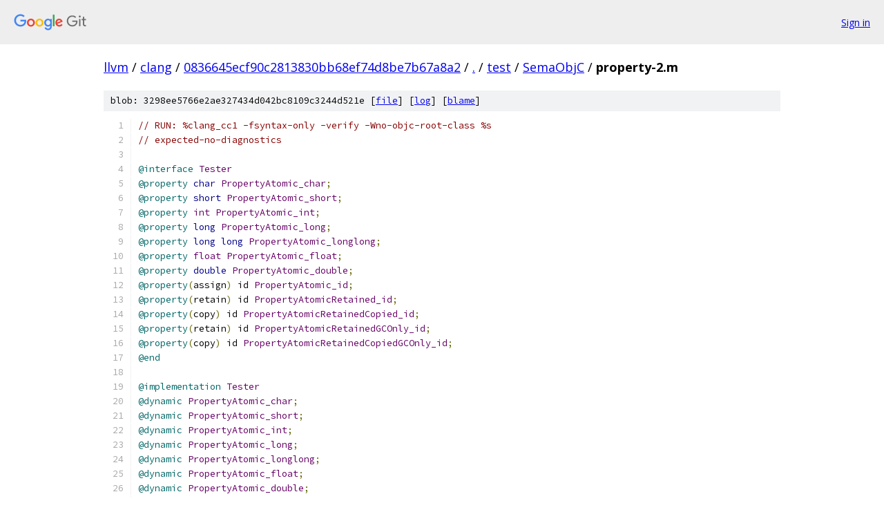

--- FILE ---
content_type: text/html; charset=utf-8
request_url: https://llvm.googlesource.com/clang/+/0836645ecf90c2813830bb68ef74d8be7b67a8a2/test/SemaObjC/property-2.m
body_size: 1901
content:
<!DOCTYPE html><html lang="en"><head><meta charset="utf-8"><meta name="viewport" content="width=device-width, initial-scale=1"><title>test/SemaObjC/property-2.m - clang - Git at Google</title><link rel="stylesheet" type="text/css" href="/+static/base.css"><link rel="stylesheet" type="text/css" href="/+static/prettify/prettify.css"><!-- default customHeadTagPart --></head><body class="Site"><header class="Site-header"><div class="Header"><a class="Header-image" href="/"><img src="//www.gstatic.com/images/branding/lockups/2x/lockup_git_color_108x24dp.png" width="108" height="24" alt="Google Git"></a><div class="Header-menu"> <a class="Header-menuItem" href="https://accounts.google.com/AccountChooser?faa=1&amp;continue=https://llvm.googlesource.com/login/clang/%2B/0836645ecf90c2813830bb68ef74d8be7b67a8a2/test/SemaObjC/property-2.m">Sign in</a> </div></div></header><div class="Site-content"><div class="Container "><div class="Breadcrumbs"><a class="Breadcrumbs-crumb" href="/?format=HTML">llvm</a> / <a class="Breadcrumbs-crumb" href="/clang/">clang</a> / <a class="Breadcrumbs-crumb" href="/clang/+/0836645ecf90c2813830bb68ef74d8be7b67a8a2">0836645ecf90c2813830bb68ef74d8be7b67a8a2</a> / <a class="Breadcrumbs-crumb" href="/clang/+/0836645ecf90c2813830bb68ef74d8be7b67a8a2/">.</a> / <a class="Breadcrumbs-crumb" href="/clang/+/0836645ecf90c2813830bb68ef74d8be7b67a8a2/test">test</a> / <a class="Breadcrumbs-crumb" href="/clang/+/0836645ecf90c2813830bb68ef74d8be7b67a8a2/test/SemaObjC">SemaObjC</a> / <span class="Breadcrumbs-crumb">property-2.m</span></div><div class="u-sha1 u-monospace BlobSha1">blob: 3298ee5766e2ae327434d042bc8109c3244d521e [<a href="/clang/+/0836645ecf90c2813830bb68ef74d8be7b67a8a2/test/SemaObjC/property-2.m">file</a>] [<a href="/clang/+log/0836645ecf90c2813830bb68ef74d8be7b67a8a2/test/SemaObjC/property-2.m">log</a>] [<a href="/clang/+blame/0836645ecf90c2813830bb68ef74d8be7b67a8a2/test/SemaObjC/property-2.m">blame</a>]</div><table class="FileContents"><tr class="u-pre u-monospace FileContents-line"><td class="u-lineNum u-noSelect FileContents-lineNum" data-line-number="1"></td><td class="FileContents-lineContents" id="1"><span class="com">// RUN: %clang_cc1 -fsyntax-only -verify -Wno-objc-root-class %s</span></td></tr><tr class="u-pre u-monospace FileContents-line"><td class="u-lineNum u-noSelect FileContents-lineNum" data-line-number="2"></td><td class="FileContents-lineContents" id="2"><span class="com">// expected-no-diagnostics</span></td></tr><tr class="u-pre u-monospace FileContents-line"><td class="u-lineNum u-noSelect FileContents-lineNum" data-line-number="3"></td><td class="FileContents-lineContents" id="3"></td></tr><tr class="u-pre u-monospace FileContents-line"><td class="u-lineNum u-noSelect FileContents-lineNum" data-line-number="4"></td><td class="FileContents-lineContents" id="4"><span class="lit">@interface</span><span class="pln"> </span><span class="typ">Tester</span><span class="pln"> </span></td></tr><tr class="u-pre u-monospace FileContents-line"><td class="u-lineNum u-noSelect FileContents-lineNum" data-line-number="5"></td><td class="FileContents-lineContents" id="5"><span class="lit">@property</span><span class="pln"> </span><span class="kwd">char</span><span class="pln"> </span><span class="typ">PropertyAtomic_char</span><span class="pun">;</span></td></tr><tr class="u-pre u-monospace FileContents-line"><td class="u-lineNum u-noSelect FileContents-lineNum" data-line-number="6"></td><td class="FileContents-lineContents" id="6"><span class="lit">@property</span><span class="pln"> </span><span class="kwd">short</span><span class="pln"> </span><span class="typ">PropertyAtomic_short</span><span class="pun">;</span></td></tr><tr class="u-pre u-monospace FileContents-line"><td class="u-lineNum u-noSelect FileContents-lineNum" data-line-number="7"></td><td class="FileContents-lineContents" id="7"><span class="lit">@property</span><span class="pln"> </span><span class="typ">int</span><span class="pln"> </span><span class="typ">PropertyAtomic_int</span><span class="pun">;</span></td></tr><tr class="u-pre u-monospace FileContents-line"><td class="u-lineNum u-noSelect FileContents-lineNum" data-line-number="8"></td><td class="FileContents-lineContents" id="8"><span class="lit">@property</span><span class="pln"> </span><span class="kwd">long</span><span class="pln"> </span><span class="typ">PropertyAtomic_long</span><span class="pun">;</span></td></tr><tr class="u-pre u-monospace FileContents-line"><td class="u-lineNum u-noSelect FileContents-lineNum" data-line-number="9"></td><td class="FileContents-lineContents" id="9"><span class="lit">@property</span><span class="pln"> </span><span class="kwd">long</span><span class="pln"> </span><span class="kwd">long</span><span class="pln"> </span><span class="typ">PropertyAtomic_longlong</span><span class="pun">;</span></td></tr><tr class="u-pre u-monospace FileContents-line"><td class="u-lineNum u-noSelect FileContents-lineNum" data-line-number="10"></td><td class="FileContents-lineContents" id="10"><span class="lit">@property</span><span class="pln"> </span><span class="typ">float</span><span class="pln"> </span><span class="typ">PropertyAtomic_float</span><span class="pun">;</span></td></tr><tr class="u-pre u-monospace FileContents-line"><td class="u-lineNum u-noSelect FileContents-lineNum" data-line-number="11"></td><td class="FileContents-lineContents" id="11"><span class="lit">@property</span><span class="pln"> </span><span class="kwd">double</span><span class="pln"> </span><span class="typ">PropertyAtomic_double</span><span class="pun">;</span></td></tr><tr class="u-pre u-monospace FileContents-line"><td class="u-lineNum u-noSelect FileContents-lineNum" data-line-number="12"></td><td class="FileContents-lineContents" id="12"><span class="lit">@property</span><span class="pun">(</span><span class="pln">assign</span><span class="pun">)</span><span class="pln"> id </span><span class="typ">PropertyAtomic_id</span><span class="pun">;</span></td></tr><tr class="u-pre u-monospace FileContents-line"><td class="u-lineNum u-noSelect FileContents-lineNum" data-line-number="13"></td><td class="FileContents-lineContents" id="13"><span class="lit">@property</span><span class="pun">(</span><span class="pln">retain</span><span class="pun">)</span><span class="pln"> id </span><span class="typ">PropertyAtomicRetained_id</span><span class="pun">;</span></td></tr><tr class="u-pre u-monospace FileContents-line"><td class="u-lineNum u-noSelect FileContents-lineNum" data-line-number="14"></td><td class="FileContents-lineContents" id="14"><span class="lit">@property</span><span class="pun">(</span><span class="pln">copy</span><span class="pun">)</span><span class="pln"> id </span><span class="typ">PropertyAtomicRetainedCopied_id</span><span class="pun">;</span></td></tr><tr class="u-pre u-monospace FileContents-line"><td class="u-lineNum u-noSelect FileContents-lineNum" data-line-number="15"></td><td class="FileContents-lineContents" id="15"><span class="lit">@property</span><span class="pun">(</span><span class="pln">retain</span><span class="pun">)</span><span class="pln"> id </span><span class="typ">PropertyAtomicRetainedGCOnly_id</span><span class="pun">;</span></td></tr><tr class="u-pre u-monospace FileContents-line"><td class="u-lineNum u-noSelect FileContents-lineNum" data-line-number="16"></td><td class="FileContents-lineContents" id="16"><span class="lit">@property</span><span class="pun">(</span><span class="pln">copy</span><span class="pun">)</span><span class="pln"> id </span><span class="typ">PropertyAtomicRetainedCopiedGCOnly_id</span><span class="pun">;</span></td></tr><tr class="u-pre u-monospace FileContents-line"><td class="u-lineNum u-noSelect FileContents-lineNum" data-line-number="17"></td><td class="FileContents-lineContents" id="17"><span class="lit">@end</span></td></tr><tr class="u-pre u-monospace FileContents-line"><td class="u-lineNum u-noSelect FileContents-lineNum" data-line-number="18"></td><td class="FileContents-lineContents" id="18"></td></tr><tr class="u-pre u-monospace FileContents-line"><td class="u-lineNum u-noSelect FileContents-lineNum" data-line-number="19"></td><td class="FileContents-lineContents" id="19"><span class="lit">@implementation</span><span class="pln"> </span><span class="typ">Tester</span></td></tr><tr class="u-pre u-monospace FileContents-line"><td class="u-lineNum u-noSelect FileContents-lineNum" data-line-number="20"></td><td class="FileContents-lineContents" id="20"><span class="lit">@dynamic</span><span class="pln"> </span><span class="typ">PropertyAtomic_char</span><span class="pun">;</span></td></tr><tr class="u-pre u-monospace FileContents-line"><td class="u-lineNum u-noSelect FileContents-lineNum" data-line-number="21"></td><td class="FileContents-lineContents" id="21"><span class="lit">@dynamic</span><span class="pln"> </span><span class="typ">PropertyAtomic_short</span><span class="pun">;</span></td></tr><tr class="u-pre u-monospace FileContents-line"><td class="u-lineNum u-noSelect FileContents-lineNum" data-line-number="22"></td><td class="FileContents-lineContents" id="22"><span class="lit">@dynamic</span><span class="pln"> </span><span class="typ">PropertyAtomic_int</span><span class="pun">;</span></td></tr><tr class="u-pre u-monospace FileContents-line"><td class="u-lineNum u-noSelect FileContents-lineNum" data-line-number="23"></td><td class="FileContents-lineContents" id="23"><span class="lit">@dynamic</span><span class="pln"> </span><span class="typ">PropertyAtomic_long</span><span class="pun">;</span></td></tr><tr class="u-pre u-monospace FileContents-line"><td class="u-lineNum u-noSelect FileContents-lineNum" data-line-number="24"></td><td class="FileContents-lineContents" id="24"><span class="lit">@dynamic</span><span class="pln"> </span><span class="typ">PropertyAtomic_longlong</span><span class="pun">;</span></td></tr><tr class="u-pre u-monospace FileContents-line"><td class="u-lineNum u-noSelect FileContents-lineNum" data-line-number="25"></td><td class="FileContents-lineContents" id="25"><span class="lit">@dynamic</span><span class="pln"> </span><span class="typ">PropertyAtomic_float</span><span class="pun">;</span></td></tr><tr class="u-pre u-monospace FileContents-line"><td class="u-lineNum u-noSelect FileContents-lineNum" data-line-number="26"></td><td class="FileContents-lineContents" id="26"><span class="lit">@dynamic</span><span class="pln"> </span><span class="typ">PropertyAtomic_double</span><span class="pun">;</span></td></tr><tr class="u-pre u-monospace FileContents-line"><td class="u-lineNum u-noSelect FileContents-lineNum" data-line-number="27"></td><td class="FileContents-lineContents" id="27"><span class="lit">@dynamic</span><span class="pln"> </span><span class="typ">PropertyAtomic_id</span><span class="pun">;</span></td></tr><tr class="u-pre u-monospace FileContents-line"><td class="u-lineNum u-noSelect FileContents-lineNum" data-line-number="28"></td><td class="FileContents-lineContents" id="28"><span class="lit">@dynamic</span><span class="pln"> </span><span class="typ">PropertyAtomicRetained_id</span><span class="pun">;</span></td></tr><tr class="u-pre u-monospace FileContents-line"><td class="u-lineNum u-noSelect FileContents-lineNum" data-line-number="29"></td><td class="FileContents-lineContents" id="29"><span class="lit">@dynamic</span><span class="pln"> </span><span class="typ">PropertyAtomicRetainedCopied_id</span><span class="pun">;</span></td></tr><tr class="u-pre u-monospace FileContents-line"><td class="u-lineNum u-noSelect FileContents-lineNum" data-line-number="30"></td><td class="FileContents-lineContents" id="30"><span class="lit">@dynamic</span><span class="pln"> </span><span class="typ">PropertyAtomicRetainedGCOnly_id</span><span class="pun">;</span></td></tr><tr class="u-pre u-monospace FileContents-line"><td class="u-lineNum u-noSelect FileContents-lineNum" data-line-number="31"></td><td class="FileContents-lineContents" id="31"><span class="lit">@dynamic</span><span class="pln"> </span><span class="typ">PropertyAtomicRetainedCopiedGCOnly_id</span><span class="pun">;</span></td></tr><tr class="u-pre u-monospace FileContents-line"><td class="u-lineNum u-noSelect FileContents-lineNum" data-line-number="32"></td><td class="FileContents-lineContents" id="32"><span class="lit">@end</span></td></tr><tr class="u-pre u-monospace FileContents-line"><td class="u-lineNum u-noSelect FileContents-lineNum" data-line-number="33"></td><td class="FileContents-lineContents" id="33"></td></tr><tr class="u-pre u-monospace FileContents-line"><td class="u-lineNum u-noSelect FileContents-lineNum" data-line-number="34"></td><td class="FileContents-lineContents" id="34"><span class="lit">@interface</span><span class="pln"> </span><span class="typ">SubClass</span><span class="pln"> </span><span class="pun">:</span><span class="pln"> </span><span class="typ">Tester</span></td></tr><tr class="u-pre u-monospace FileContents-line"><td class="u-lineNum u-noSelect FileContents-lineNum" data-line-number="35"></td><td class="FileContents-lineContents" id="35"><span class="pun">{</span></td></tr><tr class="u-pre u-monospace FileContents-line"><td class="u-lineNum u-noSelect FileContents-lineNum" data-line-number="36"></td><td class="FileContents-lineContents" id="36"><span class="pln">    </span><span class="kwd">char</span><span class="pln"> </span><span class="typ">PropertyAtomic_char</span><span class="pun">;</span></td></tr><tr class="u-pre u-monospace FileContents-line"><td class="u-lineNum u-noSelect FileContents-lineNum" data-line-number="37"></td><td class="FileContents-lineContents" id="37"><span class="pln">    </span><span class="kwd">short</span><span class="pln"> </span><span class="typ">PropertyAtomic_short</span><span class="pun">;</span></td></tr><tr class="u-pre u-monospace FileContents-line"><td class="u-lineNum u-noSelect FileContents-lineNum" data-line-number="38"></td><td class="FileContents-lineContents" id="38"><span class="pln">    </span><span class="typ">int</span><span class="pln"> </span><span class="typ">PropertyAtomic_int</span><span class="pun">;</span></td></tr><tr class="u-pre u-monospace FileContents-line"><td class="u-lineNum u-noSelect FileContents-lineNum" data-line-number="39"></td><td class="FileContents-lineContents" id="39"><span class="pln">    </span><span class="kwd">long</span><span class="pln"> </span><span class="typ">PropertyAtomic_long</span><span class="pun">;</span></td></tr><tr class="u-pre u-monospace FileContents-line"><td class="u-lineNum u-noSelect FileContents-lineNum" data-line-number="40"></td><td class="FileContents-lineContents" id="40"><span class="pln">    </span><span class="kwd">long</span><span class="pln"> </span><span class="kwd">long</span><span class="pln"> </span><span class="typ">PropertyAtomic_longlong</span><span class="pun">;</span></td></tr><tr class="u-pre u-monospace FileContents-line"><td class="u-lineNum u-noSelect FileContents-lineNum" data-line-number="41"></td><td class="FileContents-lineContents" id="41"><span class="pln">    </span><span class="typ">float</span><span class="pln"> </span><span class="typ">PropertyAtomic_float</span><span class="pun">;</span></td></tr><tr class="u-pre u-monospace FileContents-line"><td class="u-lineNum u-noSelect FileContents-lineNum" data-line-number="42"></td><td class="FileContents-lineContents" id="42"><span class="pln">    </span><span class="kwd">double</span><span class="pln"> </span><span class="typ">PropertyAtomic_double</span><span class="pun">;</span></td></tr><tr class="u-pre u-monospace FileContents-line"><td class="u-lineNum u-noSelect FileContents-lineNum" data-line-number="43"></td><td class="FileContents-lineContents" id="43"><span class="pln">    id </span><span class="typ">PropertyAtomic_id</span><span class="pun">;</span></td></tr><tr class="u-pre u-monospace FileContents-line"><td class="u-lineNum u-noSelect FileContents-lineNum" data-line-number="44"></td><td class="FileContents-lineContents" id="44"><span class="pln">    id </span><span class="typ">PropertyAtomicRetained_id</span><span class="pun">;</span></td></tr><tr class="u-pre u-monospace FileContents-line"><td class="u-lineNum u-noSelect FileContents-lineNum" data-line-number="45"></td><td class="FileContents-lineContents" id="45"><span class="pln">    id </span><span class="typ">PropertyAtomicRetainedCopied_id</span><span class="pun">;</span></td></tr><tr class="u-pre u-monospace FileContents-line"><td class="u-lineNum u-noSelect FileContents-lineNum" data-line-number="46"></td><td class="FileContents-lineContents" id="46"><span class="pln">    id </span><span class="typ">PropertyAtomicRetainedGCOnly_id</span><span class="pun">;</span></td></tr><tr class="u-pre u-monospace FileContents-line"><td class="u-lineNum u-noSelect FileContents-lineNum" data-line-number="47"></td><td class="FileContents-lineContents" id="47"><span class="pln">    id </span><span class="typ">PropertyAtomicRetainedCopiedGCOnly_id</span><span class="pun">;</span></td></tr><tr class="u-pre u-monospace FileContents-line"><td class="u-lineNum u-noSelect FileContents-lineNum" data-line-number="48"></td><td class="FileContents-lineContents" id="48"><span class="pun">}</span></td></tr><tr class="u-pre u-monospace FileContents-line"><td class="u-lineNum u-noSelect FileContents-lineNum" data-line-number="49"></td><td class="FileContents-lineContents" id="49"><span class="lit">@end</span></td></tr><tr class="u-pre u-monospace FileContents-line"><td class="u-lineNum u-noSelect FileContents-lineNum" data-line-number="50"></td><td class="FileContents-lineContents" id="50"></td></tr><tr class="u-pre u-monospace FileContents-line"><td class="u-lineNum u-noSelect FileContents-lineNum" data-line-number="51"></td><td class="FileContents-lineContents" id="51"><span class="lit">@implementation</span><span class="pln"> </span><span class="typ">SubClass</span></td></tr><tr class="u-pre u-monospace FileContents-line"><td class="u-lineNum u-noSelect FileContents-lineNum" data-line-number="52"></td><td class="FileContents-lineContents" id="52"><span class="lit">@synthesize</span><span class="pln"> </span><span class="typ">PropertyAtomic_char</span><span class="pun">;</span></td></tr><tr class="u-pre u-monospace FileContents-line"><td class="u-lineNum u-noSelect FileContents-lineNum" data-line-number="53"></td><td class="FileContents-lineContents" id="53"><span class="lit">@synthesize</span><span class="pln"> </span><span class="typ">PropertyAtomic_short</span><span class="pun">;</span></td></tr><tr class="u-pre u-monospace FileContents-line"><td class="u-lineNum u-noSelect FileContents-lineNum" data-line-number="54"></td><td class="FileContents-lineContents" id="54"><span class="lit">@synthesize</span><span class="pln"> </span><span class="typ">PropertyAtomic_int</span><span class="pun">;</span></td></tr><tr class="u-pre u-monospace FileContents-line"><td class="u-lineNum u-noSelect FileContents-lineNum" data-line-number="55"></td><td class="FileContents-lineContents" id="55"><span class="lit">@synthesize</span><span class="pln"> </span><span class="typ">PropertyAtomic_long</span><span class="pun">;</span></td></tr><tr class="u-pre u-monospace FileContents-line"><td class="u-lineNum u-noSelect FileContents-lineNum" data-line-number="56"></td><td class="FileContents-lineContents" id="56"><span class="lit">@synthesize</span><span class="pln"> </span><span class="typ">PropertyAtomic_longlong</span><span class="pun">;</span></td></tr><tr class="u-pre u-monospace FileContents-line"><td class="u-lineNum u-noSelect FileContents-lineNum" data-line-number="57"></td><td class="FileContents-lineContents" id="57"><span class="lit">@synthesize</span><span class="pln"> </span><span class="typ">PropertyAtomic_float</span><span class="pun">;</span></td></tr><tr class="u-pre u-monospace FileContents-line"><td class="u-lineNum u-noSelect FileContents-lineNum" data-line-number="58"></td><td class="FileContents-lineContents" id="58"><span class="lit">@synthesize</span><span class="pln"> </span><span class="typ">PropertyAtomic_double</span><span class="pun">;</span></td></tr><tr class="u-pre u-monospace FileContents-line"><td class="u-lineNum u-noSelect FileContents-lineNum" data-line-number="59"></td><td class="FileContents-lineContents" id="59"><span class="lit">@synthesize</span><span class="pln"> </span><span class="typ">PropertyAtomic_id</span><span class="pun">;</span></td></tr><tr class="u-pre u-monospace FileContents-line"><td class="u-lineNum u-noSelect FileContents-lineNum" data-line-number="60"></td><td class="FileContents-lineContents" id="60"><span class="lit">@synthesize</span><span class="pln"> </span><span class="typ">PropertyAtomicRetained_id</span><span class="pun">;</span></td></tr><tr class="u-pre u-monospace FileContents-line"><td class="u-lineNum u-noSelect FileContents-lineNum" data-line-number="61"></td><td class="FileContents-lineContents" id="61"><span class="lit">@synthesize</span><span class="pln"> </span><span class="typ">PropertyAtomicRetainedCopied_id</span><span class="pun">;</span></td></tr><tr class="u-pre u-monospace FileContents-line"><td class="u-lineNum u-noSelect FileContents-lineNum" data-line-number="62"></td><td class="FileContents-lineContents" id="62"><span class="lit">@synthesize</span><span class="pln"> </span><span class="typ">PropertyAtomicRetainedGCOnly_id</span><span class="pun">;</span></td></tr><tr class="u-pre u-monospace FileContents-line"><td class="u-lineNum u-noSelect FileContents-lineNum" data-line-number="63"></td><td class="FileContents-lineContents" id="63"><span class="lit">@synthesize</span><span class="pln"> </span><span class="typ">PropertyAtomicRetainedCopiedGCOnly_id</span><span class="pun">;</span></td></tr><tr class="u-pre u-monospace FileContents-line"><td class="u-lineNum u-noSelect FileContents-lineNum" data-line-number="64"></td><td class="FileContents-lineContents" id="64"><span class="lit">@end</span></td></tr></table><script nonce="xRjf_zHVFpIXo67a6iqA4A">for (let lineNumEl of document.querySelectorAll('td.u-lineNum')) {lineNumEl.onclick = () => {window.location.hash = `#${lineNumEl.getAttribute('data-line-number')}`;};}</script></div> <!-- Container --></div> <!-- Site-content --><footer class="Site-footer"><div class="Footer"><span class="Footer-poweredBy">Powered by <a href="https://gerrit.googlesource.com/gitiles/">Gitiles</a>| <a href="https://policies.google.com/privacy">Privacy</a>| <a href="https://policies.google.com/terms">Terms</a></span><span class="Footer-formats"><a class="u-monospace Footer-formatsItem" href="?format=TEXT">txt</a> <a class="u-monospace Footer-formatsItem" href="?format=JSON">json</a></span></div></footer></body></html>